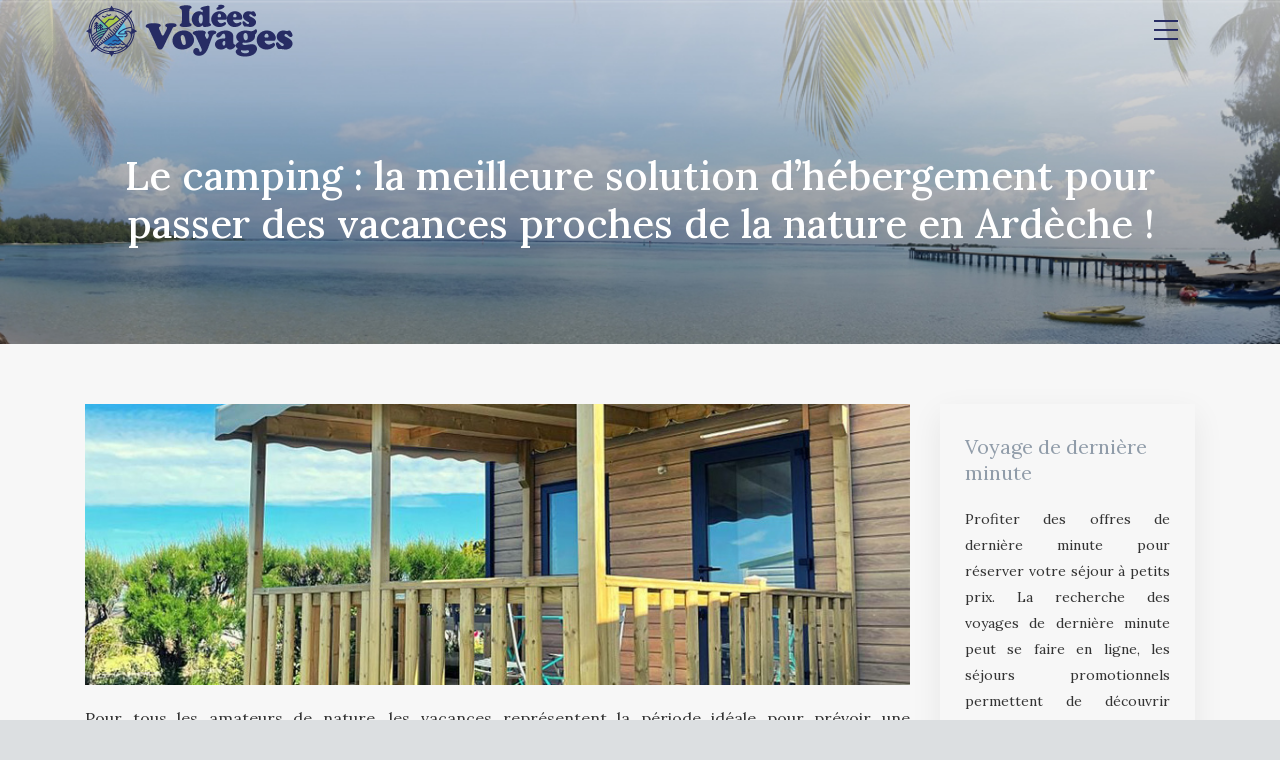

--- FILE ---
content_type: text/html; charset=UTF-8
request_url: https://www.ideesvoyages.fr/le-camping-la-meilleure-solution-d-hebergement-pour-passer-des-vacances-proches-de-la-nature-en-ardeche/
body_size: 9538
content:
<!DOCTYPE html>
<html>
<head lang="fr-FR">
<meta charset="UTF-8">
<meta name="viewport" content="width=device-width">
<link rel="shortcut icon" href="https://www.ideesvoyages.fr/wp-content/uploads/2018/07/favicon.png" /><link val="be-lifestyle" ver="v 3.18.4" />
<meta name='robots' content='max-image-preview:large' />
	<style>img:is([sizes="auto" i], [sizes^="auto," i]) { contain-intrinsic-size: 3000px 1500px }</style>
	<link rel='dns-prefetch' href='//stackpath.bootstrapcdn.com' />
<title>Pourquoi se loger au camping pour des vacances en Ardèche ?</title><meta name="description" content="Le camping est une excellente option pour des vacances en Ardèche seul ou en famille. Découvrez pourquoi opter pour le camping est une bonne idée."><link rel='stylesheet' id='wp-block-library-css' href='https://www.ideesvoyages.fr/wp-includes/css/dist/block-library/style.min.css?ver=bd95fd8b14152b25f5658392af84f55e' type='text/css' media='all' />
<style id='classic-theme-styles-inline-css' type='text/css'>
/*! This file is auto-generated */
.wp-block-button__link{color:#fff;background-color:#32373c;border-radius:9999px;box-shadow:none;text-decoration:none;padding:calc(.667em + 2px) calc(1.333em + 2px);font-size:1.125em}.wp-block-file__button{background:#32373c;color:#fff;text-decoration:none}
</style>
<style id='global-styles-inline-css' type='text/css'>
:root{--wp--preset--aspect-ratio--square: 1;--wp--preset--aspect-ratio--4-3: 4/3;--wp--preset--aspect-ratio--3-4: 3/4;--wp--preset--aspect-ratio--3-2: 3/2;--wp--preset--aspect-ratio--2-3: 2/3;--wp--preset--aspect-ratio--16-9: 16/9;--wp--preset--aspect-ratio--9-16: 9/16;--wp--preset--color--black: #000000;--wp--preset--color--cyan-bluish-gray: #abb8c3;--wp--preset--color--white: #ffffff;--wp--preset--color--pale-pink: #f78da7;--wp--preset--color--vivid-red: #cf2e2e;--wp--preset--color--luminous-vivid-orange: #ff6900;--wp--preset--color--luminous-vivid-amber: #fcb900;--wp--preset--color--light-green-cyan: #7bdcb5;--wp--preset--color--vivid-green-cyan: #00d084;--wp--preset--color--pale-cyan-blue: #8ed1fc;--wp--preset--color--vivid-cyan-blue: #0693e3;--wp--preset--color--vivid-purple: #9b51e0;--wp--preset--gradient--vivid-cyan-blue-to-vivid-purple: linear-gradient(135deg,rgba(6,147,227,1) 0%,rgb(155,81,224) 100%);--wp--preset--gradient--light-green-cyan-to-vivid-green-cyan: linear-gradient(135deg,rgb(122,220,180) 0%,rgb(0,208,130) 100%);--wp--preset--gradient--luminous-vivid-amber-to-luminous-vivid-orange: linear-gradient(135deg,rgba(252,185,0,1) 0%,rgba(255,105,0,1) 100%);--wp--preset--gradient--luminous-vivid-orange-to-vivid-red: linear-gradient(135deg,rgba(255,105,0,1) 0%,rgb(207,46,46) 100%);--wp--preset--gradient--very-light-gray-to-cyan-bluish-gray: linear-gradient(135deg,rgb(238,238,238) 0%,rgb(169,184,195) 100%);--wp--preset--gradient--cool-to-warm-spectrum: linear-gradient(135deg,rgb(74,234,220) 0%,rgb(151,120,209) 20%,rgb(207,42,186) 40%,rgb(238,44,130) 60%,rgb(251,105,98) 80%,rgb(254,248,76) 100%);--wp--preset--gradient--blush-light-purple: linear-gradient(135deg,rgb(255,206,236) 0%,rgb(152,150,240) 100%);--wp--preset--gradient--blush-bordeaux: linear-gradient(135deg,rgb(254,205,165) 0%,rgb(254,45,45) 50%,rgb(107,0,62) 100%);--wp--preset--gradient--luminous-dusk: linear-gradient(135deg,rgb(255,203,112) 0%,rgb(199,81,192) 50%,rgb(65,88,208) 100%);--wp--preset--gradient--pale-ocean: linear-gradient(135deg,rgb(255,245,203) 0%,rgb(182,227,212) 50%,rgb(51,167,181) 100%);--wp--preset--gradient--electric-grass: linear-gradient(135deg,rgb(202,248,128) 0%,rgb(113,206,126) 100%);--wp--preset--gradient--midnight: linear-gradient(135deg,rgb(2,3,129) 0%,rgb(40,116,252) 100%);--wp--preset--font-size--small: 13px;--wp--preset--font-size--medium: 20px;--wp--preset--font-size--large: 36px;--wp--preset--font-size--x-large: 42px;--wp--preset--spacing--20: 0.44rem;--wp--preset--spacing--30: 0.67rem;--wp--preset--spacing--40: 1rem;--wp--preset--spacing--50: 1.5rem;--wp--preset--spacing--60: 2.25rem;--wp--preset--spacing--70: 3.38rem;--wp--preset--spacing--80: 5.06rem;--wp--preset--shadow--natural: 6px 6px 9px rgba(0, 0, 0, 0.2);--wp--preset--shadow--deep: 12px 12px 50px rgba(0, 0, 0, 0.4);--wp--preset--shadow--sharp: 6px 6px 0px rgba(0, 0, 0, 0.2);--wp--preset--shadow--outlined: 6px 6px 0px -3px rgba(255, 255, 255, 1), 6px 6px rgba(0, 0, 0, 1);--wp--preset--shadow--crisp: 6px 6px 0px rgba(0, 0, 0, 1);}:where(.is-layout-flex){gap: 0.5em;}:where(.is-layout-grid){gap: 0.5em;}body .is-layout-flex{display: flex;}.is-layout-flex{flex-wrap: wrap;align-items: center;}.is-layout-flex > :is(*, div){margin: 0;}body .is-layout-grid{display: grid;}.is-layout-grid > :is(*, div){margin: 0;}:where(.wp-block-columns.is-layout-flex){gap: 2em;}:where(.wp-block-columns.is-layout-grid){gap: 2em;}:where(.wp-block-post-template.is-layout-flex){gap: 1.25em;}:where(.wp-block-post-template.is-layout-grid){gap: 1.25em;}.has-black-color{color: var(--wp--preset--color--black) !important;}.has-cyan-bluish-gray-color{color: var(--wp--preset--color--cyan-bluish-gray) !important;}.has-white-color{color: var(--wp--preset--color--white) !important;}.has-pale-pink-color{color: var(--wp--preset--color--pale-pink) !important;}.has-vivid-red-color{color: var(--wp--preset--color--vivid-red) !important;}.has-luminous-vivid-orange-color{color: var(--wp--preset--color--luminous-vivid-orange) !important;}.has-luminous-vivid-amber-color{color: var(--wp--preset--color--luminous-vivid-amber) !important;}.has-light-green-cyan-color{color: var(--wp--preset--color--light-green-cyan) !important;}.has-vivid-green-cyan-color{color: var(--wp--preset--color--vivid-green-cyan) !important;}.has-pale-cyan-blue-color{color: var(--wp--preset--color--pale-cyan-blue) !important;}.has-vivid-cyan-blue-color{color: var(--wp--preset--color--vivid-cyan-blue) !important;}.has-vivid-purple-color{color: var(--wp--preset--color--vivid-purple) !important;}.has-black-background-color{background-color: var(--wp--preset--color--black) !important;}.has-cyan-bluish-gray-background-color{background-color: var(--wp--preset--color--cyan-bluish-gray) !important;}.has-white-background-color{background-color: var(--wp--preset--color--white) !important;}.has-pale-pink-background-color{background-color: var(--wp--preset--color--pale-pink) !important;}.has-vivid-red-background-color{background-color: var(--wp--preset--color--vivid-red) !important;}.has-luminous-vivid-orange-background-color{background-color: var(--wp--preset--color--luminous-vivid-orange) !important;}.has-luminous-vivid-amber-background-color{background-color: var(--wp--preset--color--luminous-vivid-amber) !important;}.has-light-green-cyan-background-color{background-color: var(--wp--preset--color--light-green-cyan) !important;}.has-vivid-green-cyan-background-color{background-color: var(--wp--preset--color--vivid-green-cyan) !important;}.has-pale-cyan-blue-background-color{background-color: var(--wp--preset--color--pale-cyan-blue) !important;}.has-vivid-cyan-blue-background-color{background-color: var(--wp--preset--color--vivid-cyan-blue) !important;}.has-vivid-purple-background-color{background-color: var(--wp--preset--color--vivid-purple) !important;}.has-black-border-color{border-color: var(--wp--preset--color--black) !important;}.has-cyan-bluish-gray-border-color{border-color: var(--wp--preset--color--cyan-bluish-gray) !important;}.has-white-border-color{border-color: var(--wp--preset--color--white) !important;}.has-pale-pink-border-color{border-color: var(--wp--preset--color--pale-pink) !important;}.has-vivid-red-border-color{border-color: var(--wp--preset--color--vivid-red) !important;}.has-luminous-vivid-orange-border-color{border-color: var(--wp--preset--color--luminous-vivid-orange) !important;}.has-luminous-vivid-amber-border-color{border-color: var(--wp--preset--color--luminous-vivid-amber) !important;}.has-light-green-cyan-border-color{border-color: var(--wp--preset--color--light-green-cyan) !important;}.has-vivid-green-cyan-border-color{border-color: var(--wp--preset--color--vivid-green-cyan) !important;}.has-pale-cyan-blue-border-color{border-color: var(--wp--preset--color--pale-cyan-blue) !important;}.has-vivid-cyan-blue-border-color{border-color: var(--wp--preset--color--vivid-cyan-blue) !important;}.has-vivid-purple-border-color{border-color: var(--wp--preset--color--vivid-purple) !important;}.has-vivid-cyan-blue-to-vivid-purple-gradient-background{background: var(--wp--preset--gradient--vivid-cyan-blue-to-vivid-purple) !important;}.has-light-green-cyan-to-vivid-green-cyan-gradient-background{background: var(--wp--preset--gradient--light-green-cyan-to-vivid-green-cyan) !important;}.has-luminous-vivid-amber-to-luminous-vivid-orange-gradient-background{background: var(--wp--preset--gradient--luminous-vivid-amber-to-luminous-vivid-orange) !important;}.has-luminous-vivid-orange-to-vivid-red-gradient-background{background: var(--wp--preset--gradient--luminous-vivid-orange-to-vivid-red) !important;}.has-very-light-gray-to-cyan-bluish-gray-gradient-background{background: var(--wp--preset--gradient--very-light-gray-to-cyan-bluish-gray) !important;}.has-cool-to-warm-spectrum-gradient-background{background: var(--wp--preset--gradient--cool-to-warm-spectrum) !important;}.has-blush-light-purple-gradient-background{background: var(--wp--preset--gradient--blush-light-purple) !important;}.has-blush-bordeaux-gradient-background{background: var(--wp--preset--gradient--blush-bordeaux) !important;}.has-luminous-dusk-gradient-background{background: var(--wp--preset--gradient--luminous-dusk) !important;}.has-pale-ocean-gradient-background{background: var(--wp--preset--gradient--pale-ocean) !important;}.has-electric-grass-gradient-background{background: var(--wp--preset--gradient--electric-grass) !important;}.has-midnight-gradient-background{background: var(--wp--preset--gradient--midnight) !important;}.has-small-font-size{font-size: var(--wp--preset--font-size--small) !important;}.has-medium-font-size{font-size: var(--wp--preset--font-size--medium) !important;}.has-large-font-size{font-size: var(--wp--preset--font-size--large) !important;}.has-x-large-font-size{font-size: var(--wp--preset--font-size--x-large) !important;}
:where(.wp-block-post-template.is-layout-flex){gap: 1.25em;}:where(.wp-block-post-template.is-layout-grid){gap: 1.25em;}
:where(.wp-block-columns.is-layout-flex){gap: 2em;}:where(.wp-block-columns.is-layout-grid){gap: 2em;}
:root :where(.wp-block-pullquote){font-size: 1.5em;line-height: 1.6;}
</style>
<link rel='stylesheet' id='default-css' href='https://www.ideesvoyages.fr/wp-content/themes/factory-templates-3/style.css?ver=bd95fd8b14152b25f5658392af84f55e' type='text/css' media='all' />
<link rel='stylesheet' id='bootstrap4-css' href='https://www.ideesvoyages.fr/wp-content/themes/factory-templates-3/css/bootstrap4/bootstrap.min.css?ver=bd95fd8b14152b25f5658392af84f55e' type='text/css' media='all' />
<link rel='stylesheet' id='font-awesome-css' href='https://stackpath.bootstrapcdn.com/font-awesome/4.7.0/css/font-awesome.min.css?ver=bd95fd8b14152b25f5658392af84f55e' type='text/css' media='all' />
<link rel='stylesheet' id='global-css' href='https://www.ideesvoyages.fr/wp-content/themes/factory-templates-3/css/global.css?ver=bd95fd8b14152b25f5658392af84f55e' type='text/css' media='all' />
<link rel='stylesheet' id='style-css' href='https://www.ideesvoyages.fr/wp-content/themes/factory-templates-3/css/template.css?ver=bd95fd8b14152b25f5658392af84f55e' type='text/css' media='all' />
<link rel='stylesheet' id='animate-css-css' href='https://www.ideesvoyages.fr/wp-content/themes/factory-templates-3/includes/admin/css/animate.min.css?ver=bd95fd8b14152b25f5658392af84f55e' type='text/css' media='all' />
<script type="text/javascript" src="https://www.ideesvoyages.fr/wp-includes/js/tinymce/tinymce.min.js?ver=bd95fd8b14152b25f5658392af84f55e" id="wp-tinymce-root-js"></script>
<script type="text/javascript" src="https://www.ideesvoyages.fr/wp-includes/js/tinymce/plugins/compat3x/plugin.min.js?ver=bd95fd8b14152b25f5658392af84f55e" id="wp-tinymce-js"></script>
<script type="text/javascript" src="https://www.ideesvoyages.fr/wp-content/themes/factory-templates-3/js/jquery.min.js?ver=bd95fd8b14152b25f5658392af84f55e" id="jquery-js"></script>
<link rel="https://api.w.org/" href="https://www.ideesvoyages.fr/wp-json/" /><link rel="alternate" title="JSON" type="application/json" href="https://www.ideesvoyages.fr/wp-json/wp/v2/posts/4149" /><link rel="EditURI" type="application/rsd+xml" title="RSD" href="https://www.ideesvoyages.fr/xmlrpc.php?rsd" />
<link rel="canonical" href="https://www.ideesvoyages.fr/le-camping-la-meilleure-solution-d-hebergement-pour-passer-des-vacances-proches-de-la-nature-en-ardeche/" />
<link rel='shortlink' href='https://www.ideesvoyages.fr/?p=4149' />
<link rel="alternate" title="oEmbed (JSON)" type="application/json+oembed" href="https://www.ideesvoyages.fr/wp-json/oembed/1.0/embed?url=https%3A%2F%2Fwww.ideesvoyages.fr%2Fle-camping-la-meilleure-solution-d-hebergement-pour-passer-des-vacances-proches-de-la-nature-en-ardeche%2F" />
<link rel="alternate" title="oEmbed (XML)" type="text/xml+oembed" href="https://www.ideesvoyages.fr/wp-json/oembed/1.0/embed?url=https%3A%2F%2Fwww.ideesvoyages.fr%2Fle-camping-la-meilleure-solution-d-hebergement-pour-passer-des-vacances-proches-de-la-nature-en-ardeche%2F&#038;format=xml" />
<meta name="google-site-verification" content="WbZQpSIGBh1Tjqb8IZ2vHUPHWnw9SOIXD6uv3GRnepU" />
<!-- Global site tag (gtag.js) - Google Analytics -->
<script async src="https://www.googletagmanager.com/gtag/js?id=UA-185621347-4"></script>
<script>
  window.dataLayer = window.dataLayer || [];
  function gtag(){dataLayer.push(arguments);}
  gtag('js', new Date());

  gtag('config', 'UA-185621347-4');
</script>
<meta name="google-site-verification" content="qU1B5qHWmSyGs7tFEnTBAhRUSVmXzxfH3j_tt-qqLu4" /><style type="text/css">
  
.default_color_background,.menu-bars{background-color : #272c64 }
.default_color_text,a,h1 span,h2 span,h3 span,h4 span,h5 span,h6 span{color :#272c64 }
.navigation li a,.navigation li.disabled,.navigation li.active a,.owl-dots .owl-dot.active span,.owl-dots .owl-dot:hover span{background-color: #272c64;}
.block-spc{border-color:#272c64}
.default_color_border{border-color : #272c64 }
.fa-bars,.overlay-nav .close{color: #272c64;}
nav li a:after{background-color: #272c64;}
a{color : #3c49e9 }
a:hover{color : #a7ace9 }
.archive h2 a{color :#212529}
body:not(.home) .main-menu{position: absolute;}
@media (max-width: 1199px){.main-menu{background-color:#181818;}}
.overlay-menu,.creative-menu .menu-right,.animated-btn-menu .line{background-color:#333;}
.sub-menu,.sliding-menu{background-color:#181818;}
.main-menu{box-shadow: none;-moz-box-shadow: none;-webkit-box-shadow: none;}
.main-menu{padding : 0px 0px }
.main-menu.scrolling-down{padding : 0px 0px!important; }
.main-menu.scrolling-down{-webkit-box-shadow: 0 2px 13px 0 rgba(0, 0, 0, .1);-moz-box-shadow: 0 2px 13px 0 rgba(0, 0, 0, .1);box-shadow: 0 2px 13px 0 rgba(0, 0, 0, .1);}   
nav li a{font-size:16px;}
nav li a{line-height:50px;}
nav li a{color:#ffffff!important;}
nav li:hover > a,.current-menu-item > a{color:#a7ace9!important;}
.sub-menu a,.sliding-menu a{color:#f1f1f1!important;}
.archive h1{color:#ffffff!important;}
.archive h1,.single h1{text-align:center!important;}
.single h1{color:#ffffff!important;}
.archive .readmore{background-color:#a7ace9;}
.archive .readmore{color:#333333;}
.archive .readmore:hover{background-color:#212529;}
.archive .readmore:hover{color:#ffffff;}
.archive .readmore{padding:10px 18px;}
.subheader{padding:120px 0px}
.fixed-top{position:absolute;}  
footer{padding:80px 0 50px}
footer #back_to_top{background-color:#a7ace9;}
footer #back_to_top i{color:#fff;}
footer #back_to_top {padding:6px 12px;}
.single h2{font-size:22px!important}    
.single h3{font-size:18px!important}    
.single h4{font-size:15px!important}    
.single h5{font-size:15px!important}    
.single h6{font-size:15px!important}    
@media(max-width: 1024px){.main-menu.scrolling-down{position: fixed !important;}}
.default_color_border { border-color: transparent!important;}
.border {border: 1px solid #272c64!important;}
.teaser-bloc-content {background: url(/wp-content/uploads/2018/06/gradient.png) top left repeat-x;}
footer .footer-widget,.widget_sidebar .sidebar-widget {
    font-size: 20px;
    margin-bottom: 20px;
    line-height: 26px;
    font-weight: 400;
    color: #909CA9;
}
.textwidget .footer-text, footer .textwidget p {
    font-size: 15px!important;
    line-height: 25px!important;
    color: #ccc!important;
}
.service_left .content h3 {font-size: 22px;}
nav li a:before,.current-menu-item>a:after {background-color:#a7ace9;bottom: 18%;}
.widget_sidebar{
    -webkit-box-shadow: 0 10px 30px rgb(0 0 0 / 7%);
    box-shadow: 0 10px 30px rgb(0 0 0 / 7%);
    padding: 30px 25px;
    margin-bottom: 50px;
}
.menu-bars { height: 2px;}</style>
</head>
<body class="wp-singular post-template-default single single-post postid-4149 single-format-standard wp-theme-factory-templates-3 catid-3 " style="">
<div id="before-menu"></div>
<nav class="navbar click-menu overlay-nav main-menu">
<div class="container">


<a id="logo" href="https://www.ideesvoyages.fr">
<img class="logo-main" src="https://www.ideesvoyages.fr/wp-content/uploads/2018/07/ideesvoyages.png" alt="logo">
</a>


<button class="navbar-toggler default_color_border" type="button">
<div class="menu_btn">	
<div class="menu-bars"></div>
<div class="menu-bars"></div>
<div class="menu-bars"></div>
</div>
</button>
<div class="container relative">
<div class="close"><i class="fa fa-times-thin fa-2x" aria-hidden="true"></i></div>	
</div>
<div class="overlay-menu full-screen-menu">	
<ul id="main-menu" class="navbar-nav"><li id="menu-item-2994" class="menu-item menu-item-type-taxonomy menu-item-object-category current-post-ancestor current-menu-parent current-post-parent"><a href="https://www.ideesvoyages.fr/voyages-week-end/">Destinations week-end</a></li>
<li id="menu-item-3375" class="menu-item menu-item-type-taxonomy menu-item-object-category"><a href="https://www.ideesvoyages.fr/voyages-croisieres/">Croisières</a></li>
<li id="menu-item-3697" class="menu-item menu-item-type-taxonomy menu-item-object-category"><a href="https://www.ideesvoyages.fr/voyages-depaysement-detente/">Dépaysement et détente</a></li>
<li id="menu-item-3202" class="menu-item menu-item-type-taxonomy menu-item-object-category"><a href="https://www.ideesvoyages.fr/voyages-iles/">Sur une île</a></li>
<li id="menu-item-2887" class="menu-item menu-item-type-taxonomy menu-item-object-category"><a href="https://www.ideesvoyages.fr/voyages-aventure-sport/">Aventures et sports</a></li>
<li id="menu-item-3088" class="menu-item menu-item-type-taxonomy menu-item-object-category"><a href="https://www.ideesvoyages.fr/voyages-nature/">Découverte de la nature</a></li>
<li id="menu-item-3160" class="menu-item menu-item-type-taxonomy menu-item-object-category"><a href="https://www.ideesvoyages.fr/voyages-culture/">Destinations culture</a></li>
<li id="menu-item-3695" class="menu-item menu-item-type-taxonomy menu-item-object-category"><a href="https://www.ideesvoyages.fr/monuments-et-visites/">Monuments et visites</a></li>
<li id="menu-item-3304" class="menu-item menu-item-type-taxonomy menu-item-object-category"><a href="https://www.ideesvoyages.fr/voyages-insolites/">Séjours insolites</a></li>
<li id="menu-item-3303" class="menu-item menu-item-type-taxonomy menu-item-object-category"><a href="https://www.ideesvoyages.fr/tendances-bons-plans/">Tendances et bons plans</a></li>
<li id="menu-item-3406" class="menu-item menu-item-type-taxonomy menu-item-object-category"><a href="https://www.ideesvoyages.fr/blog/">Blog</a></li>
</ul></div>
</div>
</nav>
<div class="main">
	<div class="subheader" style="background-position:top;background-image:url(https://www.ideesvoyages.fr/wp-content/uploads/2018/07/cat-ideesvoyages-1.jpg);">
<div id="mask" style=""></div>	<div class="container"><h1 class="title">Le camping : la meilleure solution d&rsquo;hébergement pour passer des vacances proches de la nature en Ardèche !</h1></div>
</div>
<div class="container">
<div class="row">
<div class="post-data col-md-9 col-lg-9 col-xs-12">
<div class="post-thumb text-center">
<img width="880" height="300" src="https://www.ideesvoyages.fr/wp-content/uploads/2023/02/150220231676423563-880x300.jpeg" class="attachment-post-large size-post-large wp-post-image" alt="camping" decoding="async" fetchpriority="high" srcset="https://www.ideesvoyages.fr/wp-content/uploads/2023/02/150220231676423563.jpeg 880w, https://www.ideesvoyages.fr/wp-content/uploads/2023/02/150220231676423563-300x102.jpeg 300w, https://www.ideesvoyages.fr/wp-content/uploads/2023/02/150220231676423563-768x262.jpeg 768w" sizes="(max-width: 880px) 100vw, 880px" /></div>
<div class="blog-post-content">
<div style="text-align:justify">
<p>Pour tous les amateurs de nature, les vacances représentent la période idéale pour prévoir une reconnexion avec les espaces verts. Cependant, l&rsquo;une des questions les plus récurrentes en matière de vacances est celle du logement. Si vous prévoyez une escapade naturelle dans la région de l&rsquo;Ardèche, vous pourriez opter pour un séjour en camping. Voici quelques raisons pertinentes d&rsquo;opter pour un hébergement en camping en Ardèche. </p>
<p><h2>Revenir aux bases de la notion de camping</h2>
<p>Admirer la nature, sentir l&rsquo;air frais des régions vertes, retrouver le plaisir des travaux manuels, le camping est plein de promesses. Que vous soyez un naturophile ou non, le département de l&rsquo;Ardèche vous donnera sans doute envie de camper.</p>
<p>L&rsquo;Ardèche est un département qui se trouve dans la région Auvergne-Rhône-Alpes. C&rsquo;est une région très verdoyante, avec des immenses plaines et des forêts environnantes. C&rsquo;est l&rsquo;un des sites les plus prisés pendant les périodes de vacances.</p>
<p>Par ailleurs, si vous appréhendez l&rsquo;idée de vous retrouver en pleine nature seul, pas de panique ! Les sites de camping vous raviront. Il y en a pour toutes les préférences, vous n&rsquo;aurez qu&rsquo;à faire votre choix. Rendez-vous sur <a href="https://www.campings.com/fr/france/rhone-alpes/ardeche">campings.com</a> une sélection intéressante de sites de camping dans le département d&rsquo;Ardèche.</p>
<p>Afin de passer des vacances en totale harmonie avec la nature, vous ne trouverez rien de mieux que le camping. Armez-vous de vos tentes, de vos sacs de couchage et de vos chaussures de randonnée et tentez l&rsquo;expérience.</p>
<h2>Une pluralité de sites de camping pour votre plus grand bonheur</h2>
<p>Si vous vous décidez à faire du <strong>camping en Ardèche</strong>, il vous faudra trouver un site de camping. Dans la région, l&#8217;embarras de choix n&rsquo;est que plus agréable, parce que les campements rivalisent de beauté. Ainsi, vous disposez de plusieurs sites de camping dans lesquels vous installer pour votre séjour.</p>
<p>Le premier des sites qui pourraient vous intéresser est le camping La Plage Fleurie. Cet endroit magnifique se distingue notamment par sa proximité avec la rivière Ardèche. Le site, situé à Vallon-Pont-D&rsquo;arc, est noté 5 étoiles et accueille une pléiade de touristes chaque année. La proximité du lieu avec la nature et la rivière favorisera vos randonnées ou vos séances de canoë.</p>
<p>Le deuxième site que vous pourriez contacter pour faire des réservations est le camping Aluna Vacances. L&rsquo;avantage que présente ce campement est qu&rsquo;il se trouve à la croisée de nombreux sites touristiques. Dans les environs, vous pourriez retrouver les fameuses Gorges de l&rsquo;Ardèche ou encore la rivière, à deux kilomètres.</p>
<p>Aluna Vacances dispose de plusieurs distractions, dont un espace aquatique parfait pour les plus jeunes. C&rsquo;est l&rsquo;une des destinations de camping privilégiées des familles en vacances.</p>
<p>Comme Aluna Vacances, le site de camping Le Pommier met également à la disposition des plus jeunes un espace de distractions. Entre toboggans, pataugeoires ou piscines, ils pourront s&rsquo;amuser sans grands risques.</p>
<p>Votre aventure en camping ne débutera qu&rsquo;après cette étape primordiale, celle du choix de votre destination. Une fois ce pas franchi, vous pourrez vous lancer à la conquête de la région de l&rsquo;Ardèche.</p>
<p>Par ailleurs, les sites de camping mettent à votre disposition un équipement complet du bon campeur. Vous avez aussi la possibilité d&rsquo;opter simplement pour une version plus moderne de la tente : le mobil-home.</p>
<h2>L&rsquo;option du mobil-home pour garder un brin de confort en camping</h2>
<p>Le camping, ce n&rsquo;est pas toujours une tente, un feu de bois fait avec des branches sèches et des aliments en conserve. La notion a beaucoup évolué et depuis quelques années déjà, il est possible de bénéficier d&rsquo;un service d&rsquo;hébergement plus convenable. La plupart des sites de camping proposent l&rsquo;option du mobil-home.</p>
<p>Le mobil-home est un savant mixte entre sérénité de la modernité et traditionalisme du camping. C&rsquo;est la solution que de nombreuses personnes adoptent lorsqu&rsquo;elles sont en famille pour leurs vacances.</p>
<p>Le mobil-home vous offre un hébergement tout à fait en adéquation avec le thème du camping, en vous procurant un confort idéal. Si vous décidez de vous laisser tenter par des vacances en Ardèche, le mobil-home vous rapprochera au mieux de la nature.</p>
<p>Les vacances en camping, c&rsquo;est également l&rsquo;occasion idéale pour rencontrer de nouvelles personnes. Les campements sont généralement installés de sorte que les espaces de camping soient proches. Cela ne vous prive pas de votre liberté, bien entendu.</p>
<p>Bien au contraire, vous pourrez bénéficier d&rsquo;un espace propre à vous. Mais si vous aimez le contact humain, les sites de camping vous permettront de rencontrer des gens conviviaux. Vous pourrez organiser des sorties avec vos voisins de vacances. Ce sera plus amusant d&rsquo;être nombreux en camping pour profiter des vacances !</p>
<h2>Excursion naturelle dans les gorges de l&rsquo;Ardèche</h2>
<p>Des <a href="https://www.campings.com/fr/">vacances au camping</a> en pleine nature, c&rsquo;est souvent l&rsquo;occasion adéquate pour faire du sport. Il ne s&rsquo;agit pas de séances de sport ennuyantes et presque agaçantes. Il est plutôt question de belles randonnées à travers des paysages qui vous époustoufleront à coup sûr.</p>
<p>Parmi les lieux que vous pourrez visiter, figurent les gorges de l&rsquo;Ardèche. C&rsquo;est l&rsquo;attraction numéro 1 pour un séjour en pleine nature dans la région. Vous pourrez profiter d&rsquo;un décor magnifique, où la nature semble dominer l&rsquo;homme.</p>
<p>Les gorges de l&rsquo;Ardèche ne sont pas que pour les amoureux des grands tableaux naturels. Si les sensations fortes sont votre passion, vous pourrez satisfaire vos envies sur place. Il faudra préparer votre matériel, car l&rsquo;intégralité des gorges couvre environ 1500 hectares. Vous y retrouverez une flore et une faune riches.</p>
<p>Le meilleur moyen de faire une visite complète de l&rsquo;endroit est en canoë. Mais avant de vous lancer dans ce périple, assurez-vous d&rsquo;être en forme physiquement, de savoir bien nager et de partir lorsque le climat y est favorable. Prévoyez de camper sur les aires de bivouac qui sont disposées et préparées pour ce genre de situations.</p>
<p>Il va sans dire que vous avez également la possibilité de faire votre découverte à pied. Il vous faudra de bonnes chaussures de marche et du souffle ! Pour les moins enclins aux activités sportives, un parcours en voiture est possible.</p>
<p>L&rsquo;avantage de faire du camping est que vous aurez tout le loisir de monter votre campement sur les aires prévues. Vous dépensez ainsi moins d&rsquo;argent que pour un logement classique et vos vacances en sont bonifiées. C&rsquo;est parfait pour des <a href="https://www.ideesvoyages.fr/7-astuces-pour-des-vacances-economiques-en-famille/">vacances économiques en famille</a>.</p>
<p>Le camping est une expérience enrichissante au cœur de la nature. Vos vacances en Ardèche promettent d&rsquo;être fantastiques si vous faites le choix d&rsquo;un camping.</p>


<hr>
</div>






<div class="row nav-post-cat"><div class="col-6"><a href="https://www.ideesvoyages.fr/4-elements-essentiels-pour-un-week-end-a-bruxelles-100-reussi-entre-hebergement-et-visites/"><i class="fa fa-arrow-left" aria-hidden="true"></i>4 éléments essentiels pour un week-end à Bruxelles 100% réussi, entre hébergement et visites !</a></div><div class="col-6"><a href="https://www.ideesvoyages.fr/le-camping-la-meilleure-solution-d-hebergement-pour-passer-des-vacances-proches-de-la-nature-en-ardeche/"><i class="fa fa-arrow-left" aria-hidden="true"></i>Le camping : la meilleure solution d&rsquo;hébergement pour passer des vacances proches de la nature en Ardèche !</a></div></div>
	
</div>


</div>
<div class="col-md-3 col-xs-12 col-lg-3">
<div class="sidebar">
<div class="widget-area">
<div class="widget_sidebar"><div class="sidebar-widget">Voyage de dernière minute</div>			<div class="textwidget"><p style="text-align: justify;">Profiter des offres de dernière minute pour réserver votre séjour à petits prix. La recherche des voyages de dernière minute peut se faire en ligne, les séjours promotionnels permettent de découvrir diverses destinations en France ou à l’étranger à petits prix. Programmer vos vacances à la dernière minute pour vivre des séjours au meilleur prix.</p>
</div>
		</div><div class="widget_sidebar"><div class="sidebar-widget">Voyage en France</div>			<div class="textwidget"><p>La France réserve aux touristes de belles sélections de destinations de charme permettant de visiter de grandes métropoles ou des plages au paysage de carte postale. Paris, capitale de la mode fait partie des destinations envoûtantes. Au cours de votre escapade à Paris, n’oubliez pas de visiter la mythique tour Eiffel, son Musée du Louvre, faire une balade romantique aux abords de la Seine…</p>
</div>
		</div>



<style>
	.nav-post-cat .col-6 i{
		display: inline-block;
		position: absolute;
	}
	.nav-post-cat .col-6 a{
		position: relative;
	}
	.nav-post-cat .col-6:nth-child(1) a{
		padding-left: 18px;
		float: left;
	}
	.nav-post-cat .col-6:nth-child(1) i{
		left: 0;
	}
	.nav-post-cat .col-6:nth-child(2) a{
		padding-right: 18px;
		float: right;
	}
	.nav-post-cat .col-6:nth-child(2) i{
		transform: rotate(180deg);
		right: 0;
	}
	.nav-post-cat .col-6:nth-child(2){
		text-align: right;
	}
</style>




</div>
</div>
</div>
<script type="text/javascript">
$(document).ready(function() {
$( ".blog-post-content img" ).on( "click", function() {
var url_img = $(this).attr('src');
$('.img-fullscreen').html("<div><img src='"+url_img+"'></div>");
$('.img-fullscreen').fadeIn();
});
$('.img-fullscreen').on( "click", function() {
$(this).empty();
$('.img-fullscreen').hide();
});
});
</script>
</div>
  


</div>
</div>


<footer  style="background-color:#191f25">
<div class="container widgets">
<div class="row">
<div class="col-md-3 col-xs-12">
<div class="widget_footer"><div class="footer-widget">De l&rsquo;insolite au luxe, il y en a pour tous les goûts !</div>			<div class="textwidget"><p>Insolite ou luxe ? Vous pouvez choisir entre hôtels de luxe, séjours luxueux, destination prestige, paysages de rêves d&rsquo;un côté ou vacances insolites, hôtels originaux, week-end insolites, séjours originaux d&rsquo;un autre. Des destinations de rêves pour tous les goûts.</p>
</div>
		</div></div>
<div class="col-md-3 col-xs-12">
<div class="widget_footer"><div class="footer-widget">Préparez votre planche et c&rsquo;est parti !</div>			<div class="textwidget"><p>Découvrez nos petits coins de paradis pour pratiquer vos sports de glisse préférés (kitesurf, winsurf, surf et Stand Up Paddle). Quelque soit votre niveau de pratique et vos envies, ramenez votre planche pour passer vos vacances au soleil dans ces belles plages.</p>
</div>
		</div></div>
<div class="col-md-3 col-xs-12">
<div class="widget_footer"><div class="footer-widget">Les endroits que vous devez absolument voir !</div>			<div class="textwidget"><p>Pour canaliser votre soif d&rsquo;aventures et d&rsquo;inconnu, voici des endroits que vous devez absolument voir pour y croire. Ces endroits, qui ne cessent de fasciner par leur beauté, sont si somptueux que vous donneriez n&rsquo;importe quoi pour les voir avec vos propres yeux.</p>
</div>
		</div></div>
<div class="col-md-3 col-xs-12">
<div class="widget_footer"><div class="footer-widget">Pays à visiter pour des véritables routards !</div>			<div class="textwidget"><p>Vous avez l&rsquo;habitude de voyager autour du monde avec votre sac à dos et vous cherchez une nouvelle destination stimulante ? Découvrez les pays à visiter et nos idées dans nos guides voyage spécialement établis pour vous, véritable routard que vous êtes !</p>
</div>
		</div></div>
</div>
</div>
<div class="to-top " id=""><a id='back_to_top'><i class='fa fa-angle-up' aria-hidden='true'></i></a></div></footer>

<script type="speculationrules">
{"prefetch":[{"source":"document","where":{"and":[{"href_matches":"\/*"},{"not":{"href_matches":["\/wp-*.php","\/wp-admin\/*","\/wp-content\/uploads\/*","\/wp-content\/*","\/wp-content\/plugins\/*","\/wp-content\/themes\/factory-templates-3\/*","\/*\\?(.+)"]}},{"not":{"selector_matches":"a[rel~=\"nofollow\"]"}},{"not":{"selector_matches":".no-prefetch, .no-prefetch a"}}]},"eagerness":"conservative"}]}
</script>
<p class="text-center" style="margin-bottom: 0px"><a href="/plan-du-site/">Plan du site</a></p>	<script>
	jQuery(document).ready(function($){
		'use strict';
		if ( 'function' === typeof WOW ) {
			new WOW().init();
		}
	});
	</script>
	<script type="text/javascript" src="https://www.ideesvoyages.fr/wp-content/themes/factory-templates-3/js/bootstrap.min.js" id="bootstrap4-js"></script>
<script type="text/javascript" src="https://www.ideesvoyages.fr/wp-content/themes/factory-templates-3/includes/admin/js/wow.min.js" id="wow-js"></script>
<script type="text/javascript" src="https://www.ideesvoyages.fr/wp-content/themes/factory-templates-3/js/rellax.min.js" id="rellax-js"></script>
<script type="text/javascript" src="https://www.ideesvoyages.fr/wp-content/themes/factory-templates-3/js/default_script.js" id="default_script-js"></script>



<script type="text/javascript">
jQuery('.remove-margin-bottom').parent(".so-panel").css("margin-bottom","0px");

let calcScrollValue = () => {
  let scrollProgress = document.getElementById("progress");
  let progressValue = document.getElementById("back_to_top");
  let pos = document.documentElement.scrollTop;
  let calcHeight = document.documentElement.scrollHeight - document.documentElement.clientHeight;
  let scrollValue = Math.round((pos * 100) / calcHeight);
  if (pos > 500) {
    progressValue.style.display = "grid";
  } else {
    progressValue.style.display = "none";
  }
  scrollProgress.addEventListener("click", () => {
    document.documentElement.scrollTop = 0;
  });
  scrollProgress.style.background = `conic-gradient( ${scrollValue}%, #fff ${scrollValue}%)`;
};
window.onscroll = calcScrollValue;
window.onload = calcScrollValue;



</script>


<div class="img-fullscreen"></div>

 

</body>
</html>   

--- FILE ---
content_type: text/css
request_url: https://www.ideesvoyages.fr/wp-content/themes/factory-templates-3/css/template.css?ver=bd95fd8b14152b25f5658392af84f55e
body_size: 958
content:
@import url(https://fonts.googleapis.com/css2?family=Lora:wght@400;500;600;700&display=swap);body{font-family:Lora,serif;font-size:16px;font-weight:400;line-height:26px;color:#333;overflow-x:hidden;background-color:#dcdfe1}.navbar{padding:0 1rem!important}nav li a{font-weight:500;text-transform:uppercase;position:relative;-webkit-transition:all .5s ease;transition:all .5s ease;display:inline-block!important}nav li a:before{content:"";width:100%;height:1px;background-color:#fff;position:absolute;bottom:23%;left:0;transform:scale(0,1);transform-origin:right center;transition:transform .5s ease}nav li:hover>a:before{transform:scale(1,1);transform-origin:left center}.current-menu-item>a{position:relative!important}.current-menu-item>a:after{content:"";width:100%;height:1px;background-color:#ebad4c;position:absolute;bottom:23%;left:0;transform:scale(1,1);transform-origin:right center;transition:transform .5s ease}.sliding-menu a,.sub-menu a{line-height:65px!important}.menu-item-has-children:after{top:29px!important;color:#fff;content:"\f107 "!important}.footer-title,.h1.h2,.h3,.h4,.h5,.h6,h1,h2,h3,h4,h5,h6,sidebar-title{font-family:Lora,serif!important}.slider{position:relative;max-height:800px;box-shadow:inset 1000px 1000px rgba(0,0,0,.35)}.footer-title .sow-headline{font-size:20px!important;line-height:28px!important;color:#fff;font-weight:600}.textwidget .footer-text,footer .textwidget p{font-size:18px!important;line-height:28px!important;color:#ccc!important}.main-menu .ml-auto,.main-menu .mx-auto{margin-left:auto!important;margin-right:auto!important}.oscar figure .heading{margin:46% 0 10px 0!important;text-transform:initial!important}.oscar figcaption{background-color:rgba(0,0,0,.4)!important}.oscar figure:hover figcaption{background-color:rgba(0,0,0,.6)!important}figcaption p{text-align:center!important;text-transform:initial!important;line-height:22px!important}.oscar figcaption{padding:1.5em!important}.oscar figure figcaption::before{border:0 solid #fff!important}.sect4 .oscar figure .heading{margin:39% 0 10px 0!important}.sow-accordion-title{font-size:20px;font-weight:28px}.single h2,.single h3,.single h4,.single h5,.single h6{font-size:24px}.archive .readmore{border-radius:2px;font-weight:700}footer .copyright{border-top:1px solid rgba(255,255,255,.1);padding:30px 50px;margin-top:60px;text-align:center;color:#fff}.sidebar1,.sidebar2,.sidebar3{padding:30px 15px;background:#fff;margin-bottom:30px}.sidebar1{border-top:5px solid #ebad4c}body:not(.home) .main{padding-bottom:90px;background:#f7f7f7}footer #back_to_top{bottom:2%!important;right:2.5%!important}.archive h2{font-size:24px!important;line-height:32px!important}.archive h1,.single h1{top:.8em}@media screen and (max-width:1280px){.oscar figure .heading{margin:36% 0 10px 0!important}}@media screen and (max-width:1024px){nav li a{line-height:65px!important}.navbar{padding:.8rem 1rem!important}.sliding-menu,.sub-menu{background:#333!important;margin-left:11px!important;padding-left:11px!important}.menu-item-has-children:after{top:15px!important}.title-slider .sow-headline{line-height:66px!important;font-size:56px!important}.slider{max-height:600px}.oscar figcaption{padding:.8em!important}.oscar figure .heading{margin:15% 0 10px 0!important}.archive h1,.single h1{top:0}}@media screen and (max-width:960px){.home h1{line-height:50px!important;font-size:40px!important}.heading{font-size:20px!important;line-height:28px!important}.oscar figure .heading{margin:35% 0 10px 0!important}.oscar figcaption{padding:.6em!important}.sect4 .oscar figure .heading{margin:3% 0 10px 0!important}}@media screen and (max-width:375px){.full-height{height:100vh;align-items:center!important;justify-content:center!important}.title-slider .sow-headline{line-height:47px!important;font-size:36px!important}.heading{font-size:28px!important;line-height:36px!important}.boxed-mob{margin:0 10px!important}.oscar figcaption{padding:1.6em!important}.sect4 .oscar figure .heading{margin:34% 0 10px 0!important}}